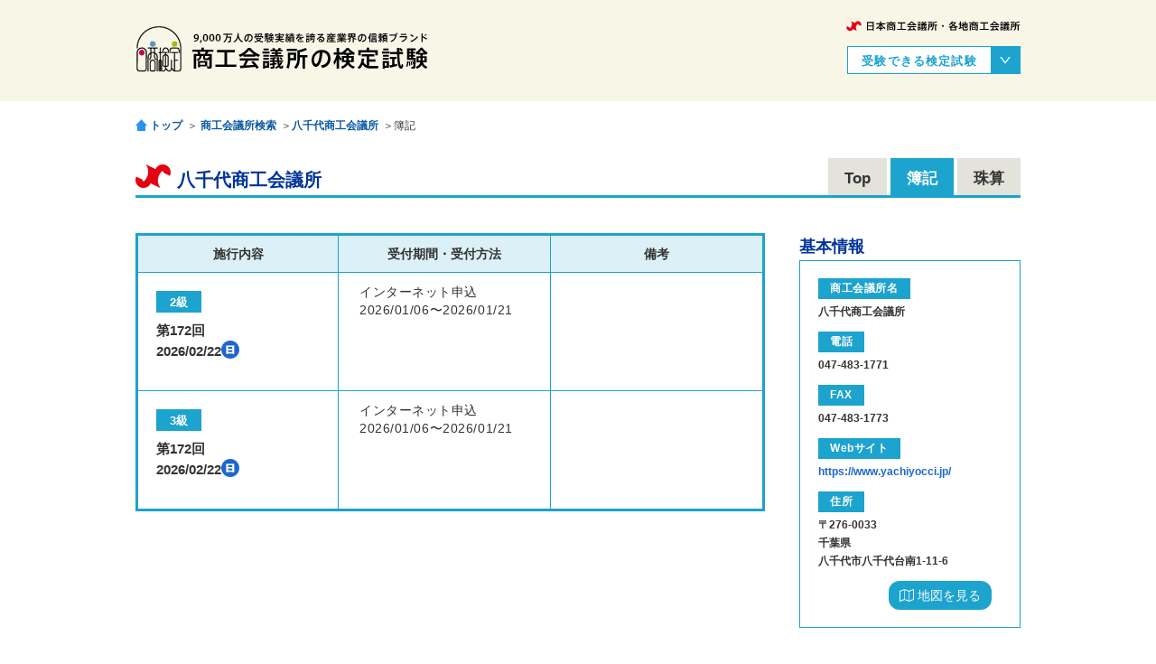

--- FILE ---
content_type: text/html; charset=utf-8
request_url: https://links.kentei.ne.jp/schedules/1618/bookkeeping
body_size: 3513
content:
<!DOCTYPE html><html lang="ja"><head><meta charset="utf-8" /><title>日本商工会議所 | 八千代商工会議所 | 商工会議所の検定試験</title><meta content="日本商工会議所および各地商工会議所が実施する検定試験の試験日・受付期間・実施場所を検索／表示するサイトです。" name="description" /><meta content="簿記,販売士,DCプランナー,日商ビジネス英語,日商PC,日商PC（文書作成）,日商PC（データ活用）,日商PC（プレゼン資料作成）,電子会計実務,ビジネスキーボード,日商マスター,そろばん(珠算) ,キータッチ2000" name="keywords" /><meta content="width=device-width,initial-scale=1.0,minimum-scale=1.0,maximum-scale=1.0,user-scalable=yes" name="viewport" /><link href="https://www.kentei.ne.jp/wp/wp-content/themes/kentei/favicon.gif" rel="icon" type="image/gif" /><link href="https://www.kentei.ne.jp/wp/wp-content/themes/kentei/favicon.ico" rel="shortcut icon" /><script src="https://links.kentei.ne.jp/assets/application-42dddd264d61f9f0c12a665ed06c429cd5b816aa27739bc75935815ef6bf62ab.js"></script><link rel="stylesheet" media="screen" href="https://links.kentei.ne.jp/assets/application-4a145c051946eca7948a321520600ff78e1b1fb979ecaee5f2a7ceccb4241aa8.css" /><meta name="csrf-param" content="authenticity_token" />
<meta name="csrf-token" content="a35vYUCIYYX3ZZxG00LNmIduTthORG/ymXXdNIPOdIK6ndoNVoklCnFTbO3y1lfnGARtN2340QXbVRujLCvrtQ==" /></head><body class="single single-schedules single-format-standard"><div data-page-type="examrefer" id="fb-root"></div><div class="schedules" id="wrapper"><div id="outerWrapper"><div id="innerWrapper"><header class="type-top" id="header"><div class="commonOuter"><div class="commonInner"><div id="tagline"><a href="http://www.jcci.or.jp/" rel="noopener noreferr" target="_blank">日本商工会議所</a></div><div class="logo"><h2><a href="https://www.kentei.ne.jp"><img alt="商工会議所の検定試験" src="https://www.kentei.ne.jp/wp/wp-content/themes/kentei/styles/images/spritesource/sp-logo.png" /></a></h2></div><div class="dropdownBox"><div class="dropBtnArea" id="js-dropToggle"><div class="dropTitle">受験できる検定試験</div><div class="dropBtn"></div><div class="clearbox"></div></div><div class="dropContentsArea" id="js-dropArea"><div class="dropContentsAreaInner"><div class="dropIndex"><div class="menucontainer"><div class="menuwrap"><ul class="menu"><li><a href="https://www.kentei.ne.jp/bookkeeping">簿記</a></li><li><a href="https://www.kentei.ne.jp/pg">日商プログラミング</a></li><li><a href="https://www.kentei.ne.jp/retailsales">販売士</a></li><li><a href="https://www.kentei.ne.jp/planner">DCプランナー</a></li></ul></div></div></div><div class="dropIndex"><div class="menucontainer"><div class="menuwrap"><ul class="menu"><li><a href="https://www.kentei.ne.jp/english">日商ビジネス英語</a></li><li><a href="https://www.kentei.ne.jp/pc">日商PC</a></li><li><a href="https://www.kentei.ne.jp/accounting">電子会計実務</a></li><li><a href="https://www.kentei.ne.jp/bus">ビジネスキーボード</a></li></ul></div></div></div><div class="dropIndex"><div class="menucontainer"><div class="menuwrap"><ul class="menu"><li><a href="https://www.kentei.ne.jp/mas">日商マスター</a></li><li><a href="http://www.shuzan.jp/" rel="noopener noreferr" target="_blank">そろばん(珠算) <br />※専用サイト</a></li><li><a href="https://www.kentei.ne.jp/keytouch">キータッチ2000</a></li></ul></div></div></div></div></div></div><div class="fixedLogo" id="js-fixedLogo"><a href="https://www.kentei.ne.jp"><img alt="商工会議所の検定試験" src="https://links.kentei.ne.jp/assets/spritesource/sp-logo-d4b283c442a197dc4cc1adf1a077dea8dcc6e0be6dec5846c033ae814e09b978.png" /></a></div><div class="menuToggleBtn_header" id="js-menuToggleBtn"></div><div class="clearbox"></div></div></div></header><script>(function(){
  var nav = jQuery("#js-headerNavi");
  var ultag = nav.find("ul");
  var litag = nav.find('li');
  if(litag.length < 3) {
    litag.addClass('shorttab');
    var num = 4 - litag.length;
    for(var i=0; i<num; i++){
      var lidom = jQuery(document.createElement('li'));
      lidom.addClass('hiddentab');
      ultag.append(lidom);
    }
  }
})(); </script><div id="pankuzu"><div class="commonOuter"><div class="commonInner"><a class="pankuzu_home" href="https://www.kentei.ne.jp">トップ</a>＞ <a href="/examrefer">商工会議所検索</a>＞<a href="/examrefer/1618">八千代商工会議所</a>＞簿記</div></div></div><div id="container"><div class="commonOuter"><div class="commonInner"><div class="partsBox partsBoxExamreferPage"><div class="postTitle"><h1>八千代商工会議所</h1><div class="postTab"><ul><li><a href="/examrefer/1618">Top</a></li><li class="active"><a href="/schedules/1618/bookkeeping">簿記</a></li><li><a href="/schedules/1618/calc_abacus">珠算</a></li></ul></div></div></div><div id="mainCol"><div class="partsBoxPostContent" id="partsBoxSingle"><div class="partsBoxExamInfo largemobile"><div class="partsBoxHead"><h2>お問い合わせ</h2></div><div class="partsBoxInner"><div class="partsBoxIndex"><div class="partsBoxTitle"><h3>電話</h3></div><div class="partsBoxDescription"><p><strong>047-483-1771</strong></p></div></div><div class="partsBoxIndex"><div class="partsBoxTitle"><h3>Webサイト</h3></div><div class="partsBoxDescription"><p><strong><a target="_blank" rel="noopener" href="https://www.yachiyocci.jp/">https://www.yachiyocci.jp/</a></strong></p></div></div></div></div><div class="postContent"><table class="tableStyleExam"><tbody><tr><th width="221">施行内容</th><th>受付期間・受付方法</th><th>備考</th></tr><tr id="exam-119824"><td class="examHead" rowspan="1"><div class="label">2級</div><h4>第172回<br />2026/02/22<img alt="" class="alignnone size-full wp-image-439" height="20" src="https://www.kentei.ne.jp/wp/wp-content/uploads/2014/10/icon_sunday.png" width="20" /></h4></td><td class="examBody"><div class="examDate"><p class="dateinfo">インターネット申込<br />2026/01/06〜2026/01/21</p><div class="clearbox"></div></div></td><td class="examBody"></td></tr><tr id="exam-119825"><td class="examHead" rowspan="1"><div class="label">3級</div><h4>第172回<br />2026/02/22<img alt="" class="alignnone size-full wp-image-439" height="20" src="https://www.kentei.ne.jp/wp/wp-content/uploads/2014/10/icon_sunday.png" width="20" /></h4></td><td class="examBody"><div class="examDate"><p class="dateinfo">インターネット申込<br />2026/01/06〜2026/01/21</p><div class="clearbox"></div></div></td><td class="examBody"></td></tr></tbody></table></div></div></div><section id="sideCol"><div class="sidebarInner"><div class="sideBox sideBorderBox sideBorderBoxInfo sideBoxSideContents"><div class="sideBoxHead"><h2>基本情報</h2></div><div class="sideBoxInner"><div class="sideBoxIndex"><div class="sideTitle"><h3>商工会議所名</h3></div><div class="sideDescription"><p><strong>八千代商工会議所</strong></p></div></div><div class="sideBoxIndex"><div class="sideTitle"><h3>電話</h3></div><div class="sideDescription"><p><strong>047-483-1771</strong></p></div></div><div class="sideBoxIndex"><div class="sideTitle"><h3>FAX</h3></div><div class="sideDescription"><p><strong>047-483-1773</strong></p></div></div><div class="sideBoxIndex"><div class="sideTitle"><h3>Webサイト</h3></div><div class="sideDescription"><p><strong><a target="_blank" rel="noopener" href="https://www.yachiyocci.jp/">https://www.yachiyocci.jp/</a></strong></p></div></div><div class="sideBoxIndex"><div class="sideTitle"><h3>住所</h3></div><div class="sideDescription"><p><strong>〒276-0033<br />千葉県<br />八千代市八千代台南1-11-6<br /></strong></p></div></div><div class="sideBoxIndex"><div class="partsBoxBtmLink" style="float: right; width&#39; 210px;"><a target="_blank" rel="noopener" style="font-size: 14px; padding: 6px 12px;" href="https://www.google.com/maps/place/千葉県八千代市八千代台南1-11-6"><i class="fa fa-map-o"></i> 地図を見る</a></div><div class="clearbox"></div></div></div></div><div class="sideBox sideBorderBox sideBorderBoxList sideBoxSideContents"><div class="sideBoxHead"><h2>公表事項</h2></div><div class="sideBoxInner"><div class="sideList" style="padding: 9px 22px 9px 22px; font-size: 14px;"><a href="https://www.kentei.ne.jp/examination_privacy" rel="noopener" target="_blank">商工会議所検定試験に係る個人情報の利用目的、共同利用および匿名加工情報に関する事項の公表事項</a></div></div></div><div class="sideBox sideBorderBox sideBorderBoxList sideBoxSideContents"><div class="sideBoxHead"><h2>千葉県のその他の商工会議所</h2></div><div class="sideBoxInner"><div class="sideList"><ul><li><a href="/examrefer/1601">銚子商工会議所</a></li><li><a href="/examrefer/1602">千葉商工会議所</a></li><li><a href="/examrefer/1603">船橋商工会議所</a></li><li><a href="/examrefer/1604">木更津商工会議所</a></li><li><a href="/examrefer/1605">市川商工会議所</a></li><li><a href="/examrefer/1606">松戸商工会議所</a></li><li><a href="/examrefer/1607">佐原商工会議所</a></li><li><a href="/examrefer/1608">茂原商工会議所</a></li><li><a href="/examrefer/1609">野田商工会議所</a></li><li><a href="/examrefer/1610">館山商工会議所</a></li><li><a href="/examrefer/1611">八街商工会議所</a></li><li><a href="/examrefer/1612">東金商工会議所</a></li><li><a href="/examrefer/1613">柏商工会議所</a></li><li><a href="/examrefer/1614">市原商工会議所</a></li><li><a href="/examrefer/1615">習志野商工会議所</a></li><li><a href="/examrefer/1616">成田商工会議所</a></li><li><a href="/examrefer/1617">佐倉商工会議所</a></li><li><a href="/examrefer/1618">八千代商工会議所</a></li><li><a href="/examrefer/1619">浦安商工会議所</a></li><li><a href="/examrefer/1620">君津商工会議所</a></li><li><a href="/examrefer/1621">流山商工会議所</a></li></ul></div></div></div></div></section></div></div></div><div id="footer"><div class="commonOuter"><div class="commonInner"><div class="footerBtmLink"><div class="footerBannar widget_sp_image" id="widget_sp_image"><a class="widget_sp_image-image-link" href="https://www.kentei.ne.jp/qa" target="_self" title=""><img class="attachment-full" alt="" sytle="max-width: 100%;" width="345" height="61" src="https://links.kentei.ne.jp/assets/viewlist4-81a60f604e7c49b29b045845c040859438ba3d35efa1cd3f531a742c3cd2949b.jpg" /></a></div><div class="footerBannar widget_sp_image" id="widget_sp_image"><a class="widget_sp_image-image-link" href="https://www.kentei.ne.jp/books" target="_self" title=""><img class="attachment-full" alt="" sytle="max-width: 100%;" width="345" height="61" src="https://links.kentei.ne.jp/assets/viewlist5-b74bd8e4a447d63ccaca6dabcc0c9446968f95f5e860aedfe07fe9db1da95fb2.jpg" /></a></div><div class="clearbox"></div></div><div class="footerInfo"><div class="infoImg"><img src="https://links.kentei.ne.jp/assets/footerinfo_icon-8dca6cf542cefd12b51f27f583e17807d842243caccc86b3d489a18bfad68524.png" alt="Footerinfo icon" /></div><div class="infoContents"><div class="phonenum">050-5541-8600</div><div class="times">受付時間 9:00 〜 20:00（年中無休）</div></div><div class="infoSubContents">試験問題の内容及び採点内容、<br />採点基準・方法についてのご質問には、一切回答できません。</div><div class="clearbox"></div></div><div class="clearbox"></div><div id="returnBtn"><span></span></div></div></div></div><div id="footerBtm"><div class="commonOuter"><div class="commonInner"><div class="footerLink"><div class="menucontainer"><div class="menuwrap"><ul class="menu"><li><a href="https://www.kentei.ne.jp/privacy">プライバシーポリシー</a></li><li><a href="http://www.jcci.or.jp" rel="noopener noreferr" target="_blank">日本商工会議所Webサイト</a></li></ul></div></div></div><div class="clearbox"></div></div></div></div></div></div><div id="slideWrapper"></div></div><div id="js-hoverBoxBg"></div></body></html>